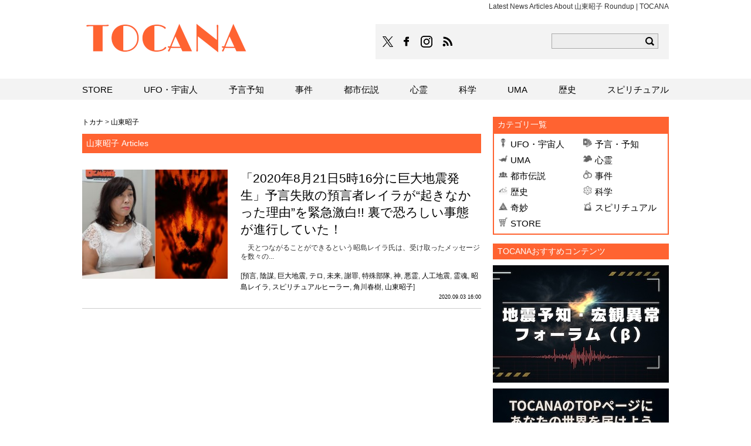

--- FILE ---
content_type: text/html; charset=UTF-8
request_url: https://tocana.jp/tag/%E5%B1%B1%E6%9D%B1%E6%98%AD%E5%AD%90
body_size: 8342
content:
<!DOCTYPE html PUBLIC "-//W3C//DTD XHTML 1.0 Strict//EN" "http://www.w3.org/TR/xhtml1/DTD/xhtml1-strict.dtd">
<html xmlns="http://www.w3.org/1999/xhtml">
<head>
	<meta http-equiv="Content-Type" content="text/html; charset=UTF-8" />
	<title>Latest News Articles About 山東昭子 Roundup | TOCANA</title>
	<meta name="robots" content="noindex,follow" />
	<meta name="description" content="Article list about 山東昭子 | TOCANA" />
	<link rel="canonical" href="https://tocana.jp/tag/%e5%b1%b1%e6%9d%b1%e6%98%ad%e5%ad%90" />
	<meta name="viewport" content="width=device-width">
	<meta http-equiv="x-dns-prefetch-control" content="on">
	<meta http-equiv="Content-Security-Policy" content="upgrade-insecure-requests">
	<link rel="dns-prefetch" href="//cs.gssprt.jp">
	<link rel="dns-prefetch" href="//tpc.googlesyndication.com">
	<link rel="manifest" href="/manifest.json">
	<link rel="shortcut icon" href="/favicon.ico">
	<link rel="alternate" type="application/rss+xml" title="RSS 2.0" href="https://tocana.jp/index.xml" />
	<meta name="keywords" content="" />
	<!--sns系-->
	<meta property="fb:admins" content="" />
	<meta property="fb:app_id" content="166487183547697" />
	<meta property="og:locale" content="ja_JP" />
	<meta property="og:type" content="website" />
	<meta property="og:title" content="TOCANA" />
	<meta property="og:description" content="オカルトニュースメディアのTOCANA/トカナはUFO、UMA、心霊、予言など世界中のありとあらゆるオカルトを「ホントカナ？」と様々な角度からみることで、科学的な妥当性だけを重視する一辺倒な報道ではなく、知的好奇心を刺激するオカルトニュースメディアです" />
	<meta property="og:url" content="https://tocana.jp/tag/%e5%b1%b1%e6%9d%b1%e6%98%ad%e5%ad%90" />
	<meta property="og:site_name" content="TOCANA" />
	<meta property="og:image" content="https://tocana.jp/wp-content/themes/tocana/img/tocana_logo.png.png?v=20190729" />
	<meta property="image_src" content="https://tocana.jp/wp-content/themes/tocana/img/tocana_logo.png.png?v=20190729" />
	<meta name="twitter:card" content="summary_large_image" />
	<meta name="twitter:site" content="@tocana_jp" />
	<meta name="twitter:url" content="https://tocana.jp/tag/%e5%b1%b1%e6%9d%b1%e6%98%ad%e5%ad%90" />
	<meta name="twitter:title" content="TOCANA" />
	<meta name="twitter:description" content="オカルトニュースメディアのTOCANA/トカナはUFO、UMA、心霊、予言など世界中のありとあらゆるオカルトを「ホントカナ？」と様々な角度からみることで、科学的な妥当性だけを重視する一辺倒な報道ではなく、知的好奇心を刺激するオカルトニュースメディアです" />
	<meta name="twitter:image" content="https://tocana.jp/wp-content/themes/tocana/img/tocana_logo.png.png?v=20190729" />
	<!--seo-->

<!-- Out Push -->
<script>window.pushMST_config={"vapidPK":"BDX6L8TdV5Zy-084r9PHcGMylnWhziIuAarjh6LI9a8K4bcSDF7dDFH6xS5eHrRCPLyosxPIhG8KCnUS3xCcg90","enableOverlay":true,"swPath":"/sw.js","i18n":{}};
  var pushmasterTag = document.createElement('script');
  pushmasterTag.src = "https://cdn.pushmaster-cdn.xyz/scripts/publishers/693a9cabfd70e4abcd8f917a/SDK.js";
  pushmasterTag.setAttribute('defer','');

  var firstScriptTag = document.getElementsByTagName('script')[0];
  firstScriptTag.parentNode.insertBefore(pushmasterTag, firstScriptTag);
</script>
<!-- /Out Push -->

						<!--/seo-->
		<link rel='stylesheet' id='gglcptch-css'  href='https://tocana.jp/wp-content/plugins/google-captcha/css/gglcptch.css?ver=1.38' type='text/css' media='all' />
<link rel='stylesheet' id='common-style-css'  href='https://tocana.jp/wp-content/themes/tocana/pc/style.css?ver=20260104' type='text/css' media='all' />
<script type='text/javascript'  src='https://codoc.jp/js/cms-connect.js?ver=4.9.26'  data-connect-code="" defer></script>
<link rel="icon" href="/wp-content/themes/tocana/img/site-icon-80.png" sizes="32x32" />
<link rel="icon" href="/wp-content/themes/tocana/img/apple-touch-icon.png" sizes="192x192" />
<link rel="apple-touch-icon-precomposed" href="/wp-content/themes/tocana/img/apple-touch-icon.png" />
<meta name="msapplication-TileImage" content="/wp-content/themes/tocana/img/apple-touch-icon.png" />

<!--pc_head_script-->

<!--//pc_head_script-->
	<script>window.dataLayer = window.dataLayer || [];dataLayer.push({"is_single":"0"})</script>

<style type="text/css">
  /* Outpushのパーツ（ベルマークや案内板）を、フッター広告(99998)よりも前面に出す */
  #pushmaster-messenger-widget, 
  #pushmaster-bell-container, 
  .pushmaster-overlay,
  [id^="pushmaster-"],
  [class^="pushmaster-"] {
      z-index: 2147483647 !important;
  }
</style>	

</head>
<body id="tocanaJP">

<!-- DFP tocana_pc_footer_overlay_all_011092 -->
<div align="center">
<div style="position:fixed; text-align: center; bottom:0; left:0; right:0; width:100%; background:rgba(0, 0, 0, 0); z-index:99998;">
<div id='div-gpt-ad-pc_footer_overlay'>
  <script>
    googletag.cmd.push(function() { googletag.display('div-gpt-ad-pc_footer_overlay'); });
  </script>
</div></div></div>
<!-- /DFP tocana_pc_footer_overlay_all_011092 -->
	
<!-- UZOU browser back widgets -->
<div class="uz-1-michi-tocana_pc uz-ny" data-uz-url="%%PATTERN:url%%"></div>
<script async type="text/javascript" src="https://speee-ad.akamaized.net/tag/1-michi-tocana_pc/js/outer-frame.min.js" charset="utf-8"></script>
<!-- /UZOU browser back widgets -->	
	
<!-- Google Tag Manager -->
<noscript><iframe src="https://www.googletagmanager.com/ns.html?id=GTM-MFN2JZ4V"
height="0" width="0" style="display:none;visibility:hidden"></iframe></noscript>
<script>(function(w,d,s,l,i){w[l]=w[l]||[];w[l].push({'gtm.start':
new Date().getTime(),event:'gtm.js'});var f=d.getElementsByTagName(s)[0],
j=d.createElement(s),dl=l!='dataLayer'?'&l='+l:'';j.async=true;j.src=
'https://www.googletagmanager.com/gtm.js?id='+i+dl;f.parentNode.insertBefore(j,f);
})(window,document,'script','dataLayer','GTM-MFN2JZ4V');</script>
<!-- End Google Tag Manager -->
<!-- Google Tag Manager 
<noscript><iframe src="//www.googletagmanager.com/ns.html?id=GTM-TZZ59P"
height="0" width="0" style="display:none;visibility:hidden"></iframe></noscript>
<script>(function(w,d,s,l,i){w[l]=w[l]||[];w[l].push({'gtm.start':
new Date().getTime(),event:'gtm.js'});var f=d.getElementsByTagName(s)[0],
j=d.createElement(s),dl=l!='dataLayer'?'&l='+l:'';j.async=true;j.src=
'//www.googletagmanager.com/gtm.js?id='+i+dl;f.parentNode.insertBefore(j,f);
})(window,document,'script','dataLayer','GTM-TZZ59P');</script>
 End Google Tag Manager -->
	<div id="wrapper" class="category">
		<div id="header">
			<div id="headerInner">
				<p>Latest News Articles About 山東昭子 Roundup | TOCANA</p>
				<div id="logo"><a href="https://tocana.jp/" class="split">TOCANA</a></div>
                <div id="headTools">
                    <div class="headTools_bg">
                        <ul>
                            <li class="twitter" style="margin: auto;padding-right: 5px;"><a href="https://twitter.com/DailyTocana" ><img src="https://tocana.jp/wp-content/themes/tocana/pc/img/x_logo-black.png" width="18" height="18"  alt="TOCANAのXはこちら"></a></li>
                            <li class="facebook"><a href="https://www.facebook.com/tocana.web" class="split">TOCANAのFacebookはこちら</a></li>
                            <li class="instagram"><a href="https://www.instagram.com/tocanagram/" class="split">TOCANAのinstagramはこちら</a></li>
                            <li class="rss"><a href="/index.xml" class="split">TOCANAのRSSはこちら</a></li>
                        </ul>
                        <div id="search">
                            <form action="https://tocana.jp/">
                                <input type="text" name="s" id="navWord" value="">
                                <input type="image" name="submit" src="https://tocana.jp/wp-content/themes/tocana/pc/img/header/btn-search.png" id="navSearchBtn" alt="検索">
                            </form>
                        </div>
                    </div>
                    <!--headTools--></div>
			</div>
		</div>
		<!--header-->
				<div id="contents">
<div id="archive">
	<div class="pankuzu">
		<span><a href="https://tocana.jp" id="panHome">トカナ</a></span><span>&nbsp;&gt;&nbsp;</span><span><a href="https://tocana.jp/tag/%e5%b1%b1%e6%9d%b1%e6%98%ad%e5%ad%90"><span>山東昭子</span></a></span>	</div>
	<h1 id="categoryTitle">山東昭子 Articles</h1>
										<div class="row" itemscope="itemscope" itemtype="http://schema.org/Article">
	<div class="schema_meta">
		<div itemprop="publisher" itemscope itemtype="https://schema.org/Organization">
			<div itemprop="logo" itemscope itemtype="https://schema.org/ImageObject">
				<meta itemprop="url" content="https://tocana.jp/wp-content/themes/tocana/img/icon-sns.png">
			</div>
			<meta itemprop="name" content="TOCANA">
		</div>
		<meta itemprop="dateModified" content="2023-05-25T10:53:25+09:00"/>
		<meta itemprop="author" content="白神じゅりこ"/>
		<meta itemprop="image" content="https://media.tocana.jp/wp-content/uploads/2020/09/RaylaAfter_thumb-370x278.jpg"/>
	</div>
	<div class="text">
		<h2 class="text_title" itemprop="headline"><a href="https://tocana.jp/2020/09/post_168748_entry.html" itemprop="mainEntityOfPage">「2020年8月21日5時16分に巨大地震発生」予言失敗の預言者レイラが“起きなかった理由”を緊急激白!! 裏で恐ろしい事態が進行していた！</a></h2>
		<p>　天とつながることができるという昭島レイラ氏は、受け取ったメッセージを数々の...</p>
		<div class="entryTag">[<a href="https://tocana.jp/tag/yogen" rel="tag">預言</a>, <a href="https://tocana.jp/tag/conspiracy" rel="tag">陰謀</a>, <a href="https://tocana.jp/tag/huge-earthquake" rel="tag">巨大地震</a>, <a href="https://tocana.jp/tag/terrorism" rel="tag">テロ</a>, <a href="https://tocana.jp/tag/future" rel="tag">未来</a>, <a href="https://tocana.jp/tag/%e8%ac%9d%e7%bd%aa" rel="tag">謝罪</a>, <a href="https://tocana.jp/tag/special-forces" rel="tag">特殊部隊</a>, <a href="https://tocana.jp/tag/god" rel="tag">神</a>, <a href="https://tocana.jp/tag/evil-spirit" rel="tag">悪霊</a>, <a href="https://tocana.jp/tag/artificial-earthquake" rel="tag">人工地震</a>, <a href="https://tocana.jp/tag/%e9%9c%8a%e9%ad%82" rel="tag">霊魂</a>, <a href="https://tocana.jp/tag/%e6%98%ad%e5%b3%b6%e3%83%ac%e3%82%a4%e3%83%a9" rel="tag">昭島レイラ</a>, <a href="https://tocana.jp/tag/%e3%82%b9%e3%83%94%e3%83%aa%e3%83%81%e3%83%a5%e3%82%a2%e3%83%ab%e3%83%92%e3%83%bc%e3%83%a9%e3%83%bc" rel="tag">スピリチュアルヒーラー</a>, <a href="https://tocana.jp/tag/%e8%a7%92%e5%b7%9d%e6%98%a5%e6%a8%b9" rel="tag">角川春樹</a>, <a href="https://tocana.jp/tag/%e5%b1%b1%e6%9d%b1%e6%98%ad%e5%ad%90" rel="tag">山東昭子</a>]</div>
		<div class="pubdate">
						<span class="newIcon smallFont" data-date="2020090316">NEW</span>&nbsp;
						<span class="date smallFont" itemprop="datePublished" content="2020-09-03">2020.09.03 16:00</span>
					</div>
			</div>
	<div class="photo">
				<a href="https://tocana.jp/2020/09/post_168748_entry.html">
			<img src="https://media.tocana.jp/wp-content/uploads/2020/09/RaylaAfter_thumb-320x240.jpg" alt="「2020年8月21日5時16分に巨大地震発生」予言失敗の預言者レイラが“起きなかった理由”を緊急激白!! 裏で恐ろしい事態が進行していた！" width="248" height="186" />		</a>
			</div>
</div>										<div id="pageNav"></div>
<!--archive--></div>
<div id="aside" class="normalAside">

			<div class="module">
	<h3 class="moduleTitle">カテゴリ一覧</h3>
	<div class="side_categories">
		<ul><li id="ufo_occult"><a href="https://tocana.jp/category/ufo_occult">UFO・宇宙人</a></li><li id="prophecy"><a href="https://tocana.jp/category/prophecy">予言・予知</a></li><li id="uma"><a href="https://tocana.jp/category/uma">UMA</a></li><li id="ghost"><a href="https://tocana.jp/category/ghost">心霊</a></li><li id="conspiracy"><a href="https://tocana.jp/category/conspiracy">都市伝説</a></li><li id="incident"><a href="https://tocana.jp/category/incident">事件</a></li><li id="history"><a href="https://tocana.jp/category/history">歴史</a></li><li id="nature_cosmos"><a href="https://tocana.jp/category/nature_cosmos">科学</a></li><li id="strange"><a href="https://tocana.jp/category/strange">奇妙</a></li><li id="spiritual"><a href="https://tocana.jp/category/spiritual">スピリチュアル</a></li><li id="store"><a href="https://store.tocana.jp/" target="_blank">STORE</a></li></ul>	</div>
</div>
	
	<div class="module ad">
		<!--pc_rec_1-->
<h3 class="moduleTitle">TOCANAおすすめコンテンツ</h3>

<div style="padding-top: 10px;">
  <a href="https://tocana.jp/eq-watch" style="">
    <img src="https://media.tocana.jp/wp-content/uploads/2025/12/eqwatch_banner1.jpeg" alt="【TOCANA】地震予知・宏観異常現象フォーラム（β）" style="max-width: 100%; height: auto;" />
  </a>


<div style="padding-top: 10px;">
  <a href="https://tocana.jp/advertise-on-tocana" style="">
    <img src="https://media.tocana.jp/wp-content/uploads/2025/07/BannerBanner03.jpeg" alt="【TOCANAにバナー広告を出しませんか？】自分を売り出すチャンス！" style="max-width: 100%; height: auto;" />
  </a>
</div>

<div style="padding-top: 10px;">
  <a href="https://youtu.be/tAQoJTZbQm0" style="">
    <img src="https://media.tocana.jp/wp-content/uploads/2025/05/Sid1_Thumb1SP.png" alt="【衝撃】UFOを次々捉える自動観測ロボ「SID-1」開発者の宇宙現象観測所センター所長、北島弘さんに話を聞いてみた！" style="max-width: 100%; height: auto;" />
  </a>
</div>


</div>





<!--
<script type="text/javascript">
var adstir_vars = {
  ver: "4.0",
  app_id: "MEDIA-40db60e",
  ad_spot: 1,
  center: false
};
</script>
<script type="text/javascript" src="https://js.ad-stir.com/js/adstir.js"></script>
-->
<!--//pc_rec_1-->	</div>

	
			<div class="module" id="ranking">
	<h3 class="moduleTitle">人気記事ランキング<span class="rank_update_time">05:35更新</span></h3>
	<input type="radio" name="entryRanking" id="switchWonder" checked="checked">
	<input type="radio" name="entryRanking" id="switchAll">
		<ul id="rankTabList">
		<li id="tabWonder"><label for="switchWonder">不思議ベスト10！</label></li>
		<li id="tabAll"><label for="switchAll">総合</label></li>
	</ul>
			<div id="rankingContents">
				<ul id="rankWonder" class="rankingList">
			<li><span id="no01" class="split">・</span><a href="https://tocana.jp/2026/01/post_290886_entry.html">UFOの正体公表で世界経済は未曾有のカオスに陥る？</a></li><li><span id="no02" class="split">・</span><a href="https://tocana.jp/2026/01/post_290862_entry.html">【神の視点】イースター島の「モアイ製造工場」が3Dマップで公開</a></li><li><span id="no03" class="split">・</span><a href="https://tocana.jp/2026/01/post_290766_entry.html">砂漠の巨石が辿った数奇の物語</a></li><li><span id="no04" class="split">・</span><a href="https://tocana.jp/2026/01/post_290843_entry.html">海外事例から考える、逃げ場なき“監視社会”のリアル</a></li><li><span id="no05" class="split">・</span><a href="https://tocana.jp/2026/01/post_290827_entry.html">英国史上“最年少の殺人犯”が釈放後に見せた「異常な日常」</a></li><li><span id="no06" class="split">・</span><a href="https://tocana.jp/2026/01/post_290800_entry.html">ババ・ヴァンガが遺した「第三次世界大戦」の衝撃予言</a></li><li><span id="no07" class="split">・</span><a href="https://tocana.jp/2026/01/post_290810_entry.html">260万人が熱狂するTikTokerに囁かれる“不気味な正体”</a></li><li><span id="no08" class="split">・</span><a href="https://tocana.jp/2026/01/post_290834_entry.html">キノコを使った「生きたコンピュータ部品」が開発される</a></li><li><span id="no09" class="split">・</span><a href="https://tocana.jp/2026/01/post_290732_entry.html">2026年8月12日、地球から“7秒間重力が消失”する…？</a></li><li><span id="no010" class="split">・</span><a href="https://tocana.jp/2026/01/post_290791_entry.html">乗馬事故で臨死体験をした女性が語る「死後の世界の真実」</a></li>		</ul>
				<ul id="rankAll" class="rankingList">
			<li><span id="no01" class="split">・</span><a href="https://tocana.jp/2026/01/post_290886_entry.html">UFOの正体公表で世界経済は未曾有のカオスに陥る？</a></li><li><span id="no02" class="split">・</span><a href="https://tocana.jp/2026/01/post_290862_entry.html">【神の視点】イースター島の「モアイ製造工場」が3Dマップで公開</a></li><li><span id="no03" class="split">・</span><a href="https://tocana.jp/2026/01/post_290766_entry.html">砂漠の巨石が辿った数奇の物語</a></li><li><span id="no04" class="split">・</span><a href="https://tocana.jp/2026/01/post_290843_entry.html">海外事例から考える、逃げ場なき“監視社会”のリアル</a></li><li><span id="no05" class="split">・</span><a href="https://tocana.jp/2026/01/post_290827_entry.html">英国史上“最年少の殺人犯”が釈放後に見せた「異常な日常」</a></li><li><span id="no06" class="split">・</span><a href="https://tocana.jp/2026/01/post_290800_entry.html">ババ・ヴァンガが遺した「第三次世界大戦」の衝撃予言</a></li><li><span id="no07" class="split">・</span><a href="https://tocana.jp/2026/01/post_290810_entry.html">260万人が熱狂するTikTokerに囁かれる“不気味な正体”</a></li><li><span id="no08" class="split">・</span><a href="https://tocana.jp/2026/01/post_290834_entry.html">キノコを使った「生きたコンピュータ部品」が開発される</a></li><li><span id="no09" class="split">・</span><a href="https://tocana.jp/2026/01/post_290732_entry.html">2026年8月12日、地球から“7秒間重力が消失”する…？</a></li><li><span id="no010" class="split">・</span><a href="https://tocana.jp/2026/01/post_290791_entry.html">乗馬事故で臨死体験をした女性が語る「死後の世界の真実」</a></li>		</ul>
	</div>
	</div>	
	<div class="module ad">
		<!--pc_rec_2-->
<script type="text/javascript">
var adstir_vars = {
  ver: "4.0",
  app_id: "MEDIA-40db60e",
  ad_spot: 2,
  center: false
};
</script>
<script type="text/javascript" src="https://js.ad-stir.com/js/adstir.js"></script>

<!-- DFP tocana_pc_column_1strec_all_011011 -->
<div id='div-gpt-ad-pc_column_1strec'>
  <script>
    googletag.cmd.push(function() { googletag.display('div-gpt-ad-pc_column_1strec'); });
  </script>
</div>
<!-- /DFP tocana_pc_column_1strec_all_011011 -->
<!--//pc_rec_2-->	</div>

	
	
	
	<div class="module" id="aPickup">
		<div class="moduleTitle">編集部 PICK UP</div>
		<div id="authorPickup">
			<div class="smallRight"><a href="https://tocana.jp/2026/01/post_289824_entry.html"><img src="/wp-content/themes/tocana/img/1x1.trans.gif" class="lozad" data-src="https://media.tocana.jp/wp-content/uploads/2025/12/202601_thumb-140x105.jpg" alt="「自力で頑張る」はキケン⁈  成功者だけが知っている、願望実現に欠かせない「○○の使い方」" width="140" height="105" /></a><div><p><a href="https://tocana.jp/2026/01/post_289824_entry.html">「自力で頑張る」はキケン⁈  成功者だけが知っている、願望実現に欠かせない「○○の使い方」</a></p><span class="date smallFont">2026.01.16 18:00</span></div></div><div class="smallRight"><a href="https://tocana.jp/2026/01/post_289819_entry.html"><img src="/wp-content/themes/tocana/img/1x1.trans.gif" class="lozad" data-src="https://media.tocana.jp/wp-content/uploads/2025/12/nkp_tcn_0103_thumb-140x105.jpg" alt="174万円獲得者も！正月の注目イベント！大人だけが手にできる“意外なお年玉”とは？" width="140" height="105" /></a><div><p><a href="https://tocana.jp/2026/01/post_289819_entry.html">174万円獲得者も！正月の注目イベント！大人だけが手にできる“意外なお年玉”とは？</a></p><span class="date smallFont">2026.01.03 09:00</span></div></div><div class="smallRight"><a href="https://tocana.jp/2026/01/post_289813_entry.html"><img src="/wp-content/themes/tocana/img/1x1.trans.gif" class="lozad" data-src="https://media.tocana.jp/wp-content/uploads/2025/12/nkp_tcn_1_thumb-140x105.jpg" alt="一年の計は“金杯”にあり！競馬記者やタレントの予想とは本質的に違う圧倒的な差とは!?" width="140" height="105" /></a><div><p><a href="https://tocana.jp/2026/01/post_289813_entry.html">一年の計は“金杯”にあり！競馬記者やタレントの予想とは本質的に違う圧倒的な差とは!?</a></p><span class="date smallFont">2026.01.01 09:00</span></div></div><div class="smallRight"><a href="https://tocana.jp/2025/12/post_289797_entry.html"><img src="/wp-content/themes/tocana/img/1x1.trans.gif" class="lozad" data-src="https://media.tocana.jp/wp-content/uploads/2025/12/tcn_ark_thumb-140x105.jpg" alt="100万ゲットも夢じゃない？12月28日は2025年最後の激アツ臨時ボーナスのチャンス！" width="140" height="105" /></a><div><p><a href="https://tocana.jp/2025/12/post_289797_entry.html">100万ゲットも夢じゃない？12月28日は2025年最後の激アツ臨時ボーナスのチャンス！</a></p><span class="date smallFont">2025.12.26 13:00</span></div></div>			<!--pc_side_pickup_bottom-->

<!--//pc_side_pickup_bottom-->		</div>
	</div>

			<div class="module ad">
			<!--pc_rec_3-->
<script type="text/javascript">
var adstir_vars = {
  ver: "4.0",
  app_id: "MEDIA-40db60e",
  ad_spot: 3,
  center: false
};
</script>
<script type="text/javascript" src="https://js.ad-stir.com/js/adstir.js"></script>


<!-- DFP tocana_pc_column_2ndrec_all_011012 -->
<div id='div-gpt-ad-pc_column_2ndrec'>
  <script>
    googletag.cmd.push(function() { googletag.display('div-gpt-ad-pc_column_2ndrec'); });
  </script>
</div>
<!-- /DFP tocana_pc_column_2ndrec_all_011012 -->
<!--//pc_rec_3-->		</div>
		
	
	
</div><!--aside--><!--contents--></div>
		<div id="footer">
			<div id="aboutTocana">
				<div id="sns">
					<div><a href="https://tocana.jp/" class="split">TOCANA</a></div>
					<ul>
						<li class="twitter" style="margin: auto;padding-right: 5px;"><a href="https://twitter.com/DailyTocana"><img src="https://tocana.jp/wp-content/themes/tocana/pc/img/x_logo-black.png" width="18" height="18"  alt="TOCANAのXはこちら"></a></li>
						<li class="facebook"><a href="https://www.facebook.com/tocana.web" class="split">TOCANAのFacebookはこちら</a></li>
						<li class="instagram"><a href="https://www.instagram.com/tocanagram/" class="split">TOCANAのinstagramはこちら</a></li>
						<li class="rss"><a href="/index.xml" class="split">TOCANAのRSSはこちら</a></li>
					</ul>
									</div>
				<div id="archives">
					<p><strong>宇宙</strong>、<strong>オカルト</strong>、<strong>宗教</strong>、<strong>アート</strong>、<strong>UFO</strong>、<strong>UMA</strong>など知的好奇心を刺激するTOCANA</p>
					<ul>
						<li><a href="/about.html">TOCANAとは？</a></li>
						<li><a href="/company">会社概要</a></li>
						<li><a href="/authors">著者一覧</a></li>
						<li><a href="/monthly_archives">月別アーカイブ</a></li>
						<li><a href="/keywords/">キーワード索引</a></li>
						<li><a href="/contact/index.html">記事へのお問い合わせ</a></li>
						<li><a href="/contact/adindex.html">広告に関するお問い合わせ</a></li>
						<li><a href="/privacy">個人情報保護方針について</a></li>
						<li><a href="/privacy#cookie_title">Cookieポリシー</a></li>
						<li><a href="/rule">著作権/免責事項について</a></li>
					</ul>
				</div>
			</div>
			<div id="copyright">
				<p>Copyright &copy; MICHI Inc. All Right Reserved.</p>
			</div>
		<!--footer--></div>
	<!--wrapper--></div>
	<div id="nav">
		<div id="navInner">
			<ul><li id="store" class=""><a class="split" href="https://store.tocana.jp/" target="_blank">STORE</a></li><li id="ufo_occult" class=""><a class="split" href="/category/ufo_occult">UFO・宇宙人</a></li><li id="prophecy" class=""><a class="split" href="/category/prophecy">予言予知</a></li><li id="incident" class=""><a class="split" href="/category/incident">事件</a></li><li id="conspiracy" class=""><a class="split" href="/category/conspiracy">都市伝説</a></li><li id="ghost" class=""><a class="split" href="/category/ghost">心霊</a></li><li id="nature_cosmos" class=""><a class="split" href="/category/nature_cosmos">科学</a></li><li id="uma" class=""><a class="split" href="/category/uma">UMA</a></li><li id="history" class=""><a class="split" href="/category/history">歴史</a></li><li id="spiritual" class=""><a class="split" href="/category/spiritual">スピリチュアル</a></li></ul>		</div>
	<!--nav--></div>
	<div id="fb-root"></div>
	<script type="text/javascript">
document.addEventListener( 'wpcf7mailsent', function( event ) {
	$('#contribute_post_fin').remove();
	$('#contribute').after('<div id="contribute_post_fin" style="border:2px solid #398f14;padding:6px;margin: 0 0.5em 1em;"><p>投稿受け付けました。</p><p>	【注意事項】<br/>・投稿が掲載を約束するものではありません。<br/>・投稿に関してのご意見、ご要望は受け付けられませんのであらかじめご了承ください。<br/>・投稿の際の個人情報に関しまして、記事制作の目的以外には一切使用いたしません。</p><p>引き続き<a href="/">TOCANA</a>をお楽しみください。</p></div>');
}, false );
</script>
<script type='text/javascript' src='https://tocana.jp/wp-content/themes/tocana/pc/js/jquery-1.11.1.js'></script>
<script type='text/javascript' src='https://tocana.jp/wp-content/themes/tocana/pc/js/site.js?ver=20241224'></script>
<script type='text/javascript' src='https://polyfill.io/v2/polyfill.min.js?features=IntersectionObserver&#038;ver=20180820'></script>
<script type='text/javascript' src='https://tocana.jp/wp-content/themes/tocana/pc/js/lozad.min.js?ver=20180820'></script>
<script type='text/javascript' src='https://tocana.jp/wp-content/themes/tocana/pc/js/linkadjust.js?ver=20210913'></script>
        <script>
            // lazy loads elements with default selector as '.lozad'
            const observer = lozad();
            observer.observe();
            //loadが遅いjsの処理が場合効かなくなるので念のため
            $(window).on('load',function(){
                observer.observe();
            });
        </script>
        <script defer src="https://static.cloudflareinsights.com/beacon.min.js/vcd15cbe7772f49c399c6a5babf22c1241717689176015" integrity="sha512-ZpsOmlRQV6y907TI0dKBHq9Md29nnaEIPlkf84rnaERnq6zvWvPUqr2ft8M1aS28oN72PdrCzSjY4U6VaAw1EQ==" data-cf-beacon='{"version":"2024.11.0","token":"5ab5e3d3a86f47e39b29e46d75439fe0","server_timing":{"name":{"cfCacheStatus":true,"cfEdge":true,"cfExtPri":true,"cfL4":true,"cfOrigin":true,"cfSpeedBrain":true},"location_startswith":null}}' crossorigin="anonymous"></script>
</body>
</html>

--- FILE ---
content_type: text/javascript; charset=UTF-8
request_url: https://click.speee-ad.jp/v1/recwid?url=https%3A%2F%2Ftocana.jp%2Ftag%2F%25E5%25B1%25B1%25E6%259D%25B1%25E6%2598%25AD%25E5%25AD%2590&ft=1&placement_id=10964&placement_code=1-michi-tocana_pc&v=4.3.0&device=1&os=2&ref=&cb_name=uzWidgetCallback0&sess_id=f2eb8bd4-d4e2-21c6-ed3e-6b47707e9fb0&ext=&cb=1768958761182
body_size: 116
content:
uzWidgetCallback0({"uuid":"b14deffe-9d47-429d-97c0-c8bc74c4b2f0","opt_out":false})
